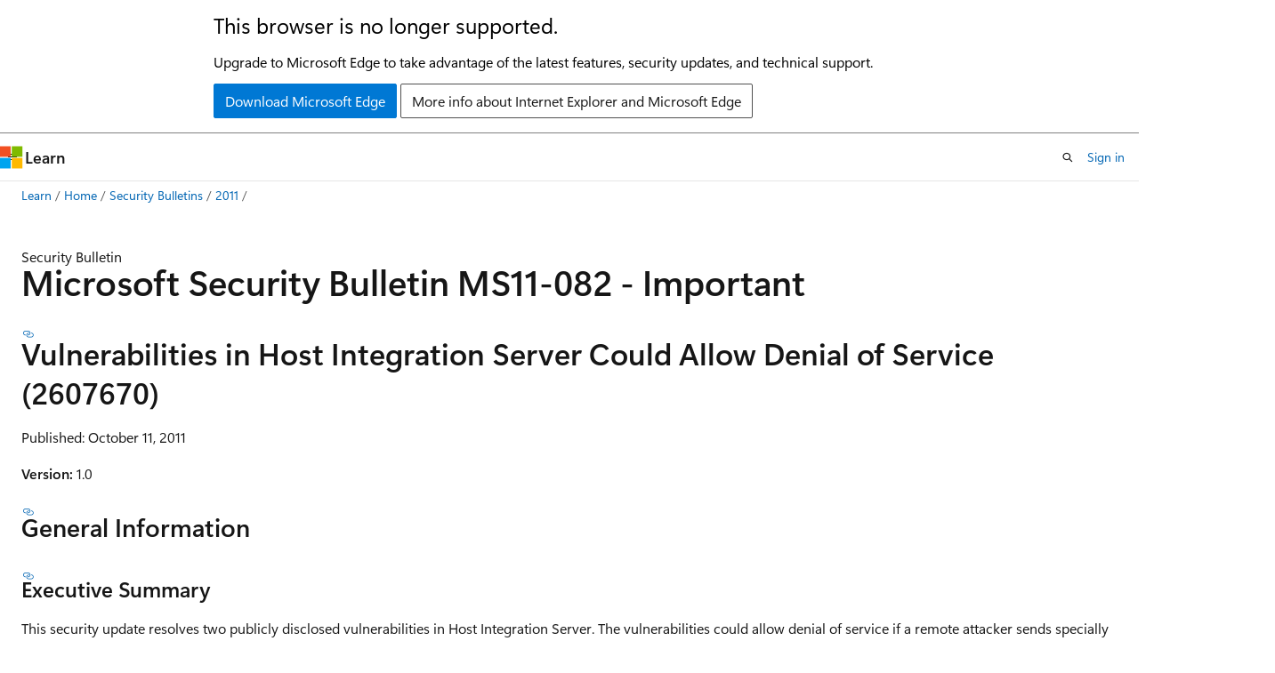

--- FILE ---
content_type: text/html
request_url: https://learn.microsoft.com/en-us/security-updates/SecurityBulletins/2011/ms11-082?redirectedfrom=MSDN
body_size: 79596
content:
 <!DOCTYPE html>
		<html
			class="layout layout-holy-grail   show-table-of-contents conceptual show-breadcrumb default-focus"
			lang="en-us"
			dir="ltr"
			data-authenticated="false"
			data-auth-status-determined="false"
			data-target="docs"
			x-ms-format-detection="none"
		>
			
		<head>
			<title>Microsoft Security Bulletin MS11-082 - Important | Microsoft Learn</title>
			<meta charset="utf-8" />
			<meta name="viewport" content="width=device-width, initial-scale=1.0" />
			<meta name="color-scheme" content="light dark" />

			
			<link rel="canonical" href="https://learn.microsoft.com/en-us/security-updates/securitybulletins/2011/ms11-082" /> 

			<!-- Non-customizable open graph and sharing-related metadata -->
			<meta name="twitter:card" content="summary_large_image" />
			<meta name="twitter:site" content="@MicrosoftLearn" />
			<meta property="og:type" content="website" />
			<meta property="og:image:alt" content="Microsoft Learn" />
			<meta property="og:image" content="https://learn.microsoft.com/en-us/media/open-graph-image.png" />
			<!-- Page specific open graph and sharing-related metadata -->
			<meta property="og:title" content="Microsoft Security Bulletin MS11-082 - Important" />
			<meta property="og:url" content="https://learn.microsoft.com/en-us/security-updates/securitybulletins/2011/ms11-082" />
			
			<meta name="platform_id" content="c2d16f6c-46b8-ce3e-d2c0-e772222d6b3b" /> 
			<meta name="locale" content="en-us" />
			 <meta name="adobe-target" content="true" /> 
			

			<meta name="page_type" content="conceptual" />

			<!--page specific meta tags-->
			

			<!-- custom meta tags -->
			
		<meta name="breadcrumb_path" content="/security-updates/breadcrumb/toc.json" />
	
		<meta name="ms.date" content="2017-10-11T00:00:00Z" />
	
		<meta name="ms.topic" content="article" />
	
		<meta name="ms.service" content="security-updates" />
	
		<meta name="author" content="BetaFred" />
	
		<meta name="ms.author" content="BetaFred" />
	
		<meta name="TOCTitle" content="MS11-082" />
	
		<meta name="Title" content="Microsoft Security Bulletin MS11-082 - Important" />
	
		<meta name="ms:assetid" content="ms11-082" />
	
		<meta name="ms:contentKeyID" content="61222725" />
	
		<meta name="ms:mtpsurl" content="https://technet.microsoft.com/library/ms11-082(v=Security.10)" />
	
		<meta name="document_id" content="124ccfbf-7786-63b6-574a-7c1cbf8796df" />
	
		<meta name="document_version_independent_id" content="8e9b800d-d899-b111-6192-a639c6229550" />
	
		<meta name="updated_at" content="2024-02-26T18:57:00Z" />
	
		<meta name="original_content_git_url" content="https://github.com/MicrosoftDocs/security-updates/blob/live/security-updates/SecurityBulletins/2011/ms11-082.md" />
	
		<meta name="gitcommit" content="https://github.com/MicrosoftDocs/security-updates/blob/572fdbff214ac2f321e5593be58add27b2f458f7/security-updates/SecurityBulletins/2011/ms11-082.md" />
	
		<meta name="git_commit_id" content="572fdbff214ac2f321e5593be58add27b2f458f7" />
	
		<meta name="site_name" content="Docs" />
	
		<meta name="depot_name" content="Security.security-updates" />
	
		<meta name="schema" content="Conceptual" />
	
		<meta name="toc_rel" content="../../toc.json" />
	
		<meta name="feedback_system" content="None" />
	
		<meta name="feedback_product_url" content="" />
	
		<meta name="feedback_help_link_type" content="" />
	
		<meta name="feedback_help_link_url" content="" />
	
		<meta name="word_count" content="4529" />
	
		<meta name="asset_id" content="securitybulletins/2011/ms11-082" />
	
		<meta name="moniker_range_name" content="" />
	
		<meta name="item_type" content="Content" />
	
		<meta name="source_path" content="security-updates/SecurityBulletins/2011/ms11-082.md" />
	
		<meta name="previous_tlsh_hash" content="B05C79E2942E8A06FE56BE06391BF71051F0E4CD5EB83B802925939198895E773B99F5EED1A7B3489332529306C7491915E07F3DE17D03F2CA1968ACC32DA1837A8C37B1F9" />
	
		<meta name="github_feedback_content_git_url" content="https://github.com/MicrosoftDocs/security-updates/blob/live/security-updates/SecurityBulletins/2011/ms11-082.md" />
	 
		<meta name="cmProducts" content="https://authoring-docs-microsoft.poolparty.biz/devrel/bcbcbad5-4208-4783-8035-8481272c98b8" data-source="generated" />
	
		<meta name="spProducts" content="https://authoring-docs-microsoft.poolparty.biz/devrel/43b2e5aa-8a6d-4de2-a252-692232e5edc8" data-source="generated" />
	

			<!-- assets and js globals -->
			
			<link rel="stylesheet" href="/static/assets/0.4.03301.7415-7dd881c1/styles/site-ltr.css" />
			
			<link rel="preconnect" href="//mscom.demdex.net" crossorigin />
						<link rel="dns-prefetch" href="//target.microsoft.com" />
						<link rel="dns-prefetch" href="//microsoftmscompoc.tt.omtrdc.net" />
						<link
							rel="preload"
							as="script"
							href="/static/third-party/adobe-target/at-js/2.9.0/at.js"
							integrity="sha384-l4AKhsU8cUWSht4SaJU5JWcHEWh1m4UTqL08s6b/hqBLAeIDxTNl+AMSxTLx6YMI"
							crossorigin="anonymous"
							id="adobe-target-script"
							type="application/javascript"
						/>
			<script src="https://wcpstatic.microsoft.com/mscc/lib/v2/wcp-consent.js"></script>
			<script src="https://js.monitor.azure.com/scripts/c/ms.jsll-4.min.js"></script>
			<script src="/_themes/docs.theme/master/en-us/_themes/global/deprecation.js"></script>

			<!-- msdocs global object -->
			<script id="msdocs-script">
		var msDocs = {
  "environment": {
    "accessLevel": "online",
    "azurePortalHostname": "portal.azure.com",
    "reviewFeatures": false,
    "supportLevel": "production",
    "systemContent": true,
    "siteName": "learn",
    "legacyHosting": false
  },
  "data": {
    "contentLocale": "en-us",
    "contentDir": "ltr",
    "userLocale": "en-us",
    "userDir": "ltr",
    "pageTemplate": "Conceptual",
    "brand": "",
    "context": {},
    "standardFeedback": false,
    "showFeedbackReport": false,
    "feedbackHelpLinkType": "",
    "feedbackHelpLinkUrl": "",
    "feedbackSystem": "None",
    "feedbackGitHubRepo": "",
    "feedbackProductUrl": "",
    "extendBreadcrumb": true,
    "isEditDisplayable": false,
    "isPrivateUnauthorized": false,
    "hideViewSource": false,
    "isPermissioned": false,
    "hasRecommendations": true,
    "contributors": [
      {
        "name": "BetaFred",
        "url": "https://github.com/BetaFred"
      },
      {
        "name": "msmbaldwin",
        "url": "https://github.com/msmbaldwin"
      },
      {
        "name": "opstest2",
        "url": "https://github.com/opstest2"
      },
      {
        "name": "Justinha",
        "url": "https://github.com/Justinha"
      },
      {
        "name": "wingtofree",
        "url": "https://github.com/wingtofree"
      },
      {
        "name": "mdressman",
        "url": "https://github.com/mdressman"
      }
    ]
  },
  "functions": {}
};;
	</script>

			<!-- base scripts, msdocs global should be before this -->
			<script src="/static/assets/0.4.03301.7415-7dd881c1/scripts/en-us/index-docs.js"></script>
			

			<!-- json-ld -->
			
		</head>
	
			<body
				id="body"
				data-bi-name="body"
				class="layout-body "
				lang="en-us"
				dir="ltr"
			>
				<header class="layout-body-header">
		<div class="header-holder has-default-focus">
			
		<a
			href="#main"
			
			style="z-index: 1070"
			class="outline-color-text visually-hidden-until-focused position-fixed inner-focus focus-visible top-0 left-0 right-0 padding-xs text-align-center background-color-body"
			
		>
			Skip to main content
		</a>
	
		<a
			href="#"
			data-skip-to-ask-learn
			style="z-index: 1070"
			class="outline-color-text visually-hidden-until-focused position-fixed inner-focus focus-visible top-0 left-0 right-0 padding-xs text-align-center background-color-body"
			hidden
		>
			Skip to Ask Learn chat experience
		</a>
	

			<div hidden id="cookie-consent-holder" data-test-id="cookie-consent-container"></div>
			<!-- Unsupported browser warning -->
			<div
				id="unsupported-browser"
				style="background-color: white; color: black; padding: 16px; border-bottom: 1px solid grey;"
				hidden
			>
				<div style="max-width: 800px; margin: 0 auto;">
					<p style="font-size: 24px">This browser is no longer supported.</p>
					<p style="font-size: 16px; margin-top: 16px;">
						Upgrade to Microsoft Edge to take advantage of the latest features, security updates, and technical support.
					</p>
					<div style="margin-top: 12px;">
						<a
							href="https://go.microsoft.com/fwlink/p/?LinkID=2092881 "
							style="background-color: #0078d4; border: 1px solid #0078d4; color: white; padding: 6px 12px; border-radius: 2px; display: inline-block;"
						>
							Download Microsoft Edge
						</a>
						<a
							href="https://learn.microsoft.com/en-us/lifecycle/faq/internet-explorer-microsoft-edge"
							style="background-color: white; padding: 6px 12px; border: 1px solid #505050; color: #171717; border-radius: 2px; display: inline-block;"
						>
							More info about Internet Explorer and Microsoft Edge
						</a>
					</div>
				</div>
			</div>
			<!-- site header -->
			<header
				id="ms--site-header"
				data-test-id="site-header-wrapper"
				role="banner"
				itemscope="itemscope"
				itemtype="http://schema.org/Organization"
			>
				<div
					id="ms--mobile-nav"
					class="site-header display-none-tablet padding-inline-none gap-none"
					data-bi-name="mobile-header"
					data-test-id="mobile-header"
				></div>
				<div
					id="ms--primary-nav"
					class="site-header display-none display-flex-tablet"
					data-bi-name="L1-header"
					data-test-id="primary-header"
				></div>
				<div
					id="ms--secondary-nav"
					class="display-none"
					data-bi-name="L2-header"
					data-test-id="secondary-header"
					hidden
				></div>
			</header>
			
		<!-- banner -->
		<div data-banner>
			<div id="disclaimer-holder"></div>
			
		</div>
		<!-- banner end -->
	
		</div>
	</header>
				 <section
					id="layout-body-menu"
					class="layout-body-menu display-flex"
					data-bi-name="menu"
			  >
					
		<div
			id="left-container"
			class="left-container display-none display-block-tablet padding-inline-sm padding-bottom-sm width-full"
			data-toc-container="true"
		>
			<!-- Regular TOC content (default) -->
			<div id="ms--toc-content" class="height-full">
				<nav
					id="affixed-left-container"
					class="margin-top-sm-tablet position-sticky display-flex flex-direction-column"
					aria-label="Primary"
					data-bi-name="left-toc"
					role="navigation"
				></nav>
			</div>
			<!-- Collapsible TOC content (hidden by default) -->
			<div id="ms--toc-content-collapsible" class="height-full" hidden>
				<nav
					id="affixed-left-container"
					class="margin-top-sm-tablet position-sticky display-flex flex-direction-column"
					aria-label="Primary"
					data-bi-name="left-toc"
					role="navigation"
				>
					<div
						id="ms--collapsible-toc-header"
						class="display-flex justify-content-flex-end margin-bottom-xxs"
					>
						<button
							type="button"
							class="button button-clear inner-focus"
							data-collapsible-toc-toggle
							aria-expanded="true"
							aria-controls="ms--collapsible-toc-content"
							aria-label="Table of contents"
						>
							<span class="icon font-size-h4" aria-hidden="true">
								<span class="docon docon-panel-left-contract"></span>
							</span>
						</button>
					</div>
				</nav>
			</div>
		</div>
	
			  </section>

				<main
					id="main"
					role="main"
					class="layout-body-main "
					data-bi-name="content"
					lang="en-us"
					dir="ltr"
				>
					
			<div
		id="ms--content-header"
		class="content-header default-focus border-bottom-none"
		data-bi-name="content-header"
	>
		<div class="content-header-controls margin-xxs margin-inline-sm-tablet">
			<button
				type="button"
				class="contents-button button button-sm margin-right-xxs"
				data-bi-name="contents-expand"
				aria-haspopup="true"
				data-contents-button
			>
				<span class="icon" aria-hidden="true"><span class="docon docon-menu"></span></span>
				<span class="contents-expand-title"> Table of contents </span>
			</button>
			<button
				type="button"
				class="ap-collapse-behavior ap-expanded button button-sm"
				data-bi-name="ap-collapse"
				aria-controls="action-panel"
			>
				<span class="icon" aria-hidden="true"><span class="docon docon-exit-mode"></span></span>
				<span>Exit editor mode</span>
			</button>
		</div>
	</div>
			<div data-main-column class="padding-sm padding-top-none padding-top-sm-tablet">
				<div>
					
		<div id="article-header" class="background-color-body margin-bottom-xs display-none-print">
			<div class="display-flex align-items-center justify-content-space-between">
				
		<details
			id="article-header-breadcrumbs-overflow-popover"
			class="popover"
			data-for="article-header-breadcrumbs"
		>
			<summary
				class="button button-clear button-primary button-sm inner-focus"
				aria-label="All breadcrumbs"
			>
				<span class="icon">
					<span class="docon docon-more"></span>
				</span>
			</summary>
			<div id="article-header-breadcrumbs-overflow" class="popover-content padding-none"></div>
		</details>

		<bread-crumbs
			id="article-header-breadcrumbs"
			role="group"
			aria-label="Breadcrumbs"
			data-test-id="article-header-breadcrumbs"
			class="overflow-hidden flex-grow-1 margin-right-sm margin-right-md-tablet margin-right-lg-desktop margin-left-negative-xxs padding-left-xxs"
		></bread-crumbs>
	 
		<div
			id="article-header-page-actions"
			class="opacity-none margin-left-auto display-flex flex-wrap-no-wrap align-items-stretch"
		>
			
		<button
			class="button button-sm border-none inner-focus display-none-tablet flex-shrink-0 "
			data-bi-name="ask-learn-assistant-entry"
			data-test-id="ask-learn-assistant-modal-entry-mobile"
			data-ask-learn-modal-entry
			
			type="button"
			style="min-width: max-content;"
			aria-expanded="false"
			aria-label="Ask Learn"
			hidden
		>
			<span class="icon font-size-lg" aria-hidden="true">
				<span class="docon docon-chat-sparkle-fill gradient-ask-learn-logo"></span>
			</span>
		</button>
		<button
			class="button button-sm display-none display-inline-flex-tablet display-none-desktop flex-shrink-0 margin-right-xxs border-color-ask-learn "
			data-bi-name="ask-learn-assistant-entry"
			
			data-test-id="ask-learn-assistant-modal-entry-tablet"
			data-ask-learn-modal-entry
			type="button"
			style="min-width: max-content;"
			aria-expanded="false"
			hidden
		>
			<span class="icon font-size-lg" aria-hidden="true">
				<span class="docon docon-chat-sparkle-fill gradient-ask-learn-logo"></span>
			</span>
			<span>Ask Learn</span>
		</button>
		<button
			class="button button-sm display-none flex-shrink-0 display-inline-flex-desktop margin-right-xxs border-color-ask-learn "
			data-bi-name="ask-learn-assistant-entry"
			
			data-test-id="ask-learn-assistant-flyout-entry"
			data-ask-learn-flyout-entry
			data-flyout-button="toggle"
			type="button"
			style="min-width: max-content;"
			aria-expanded="false"
			aria-controls="ask-learn-flyout"
			hidden
		>
			<span class="icon font-size-lg" aria-hidden="true">
				<span class="docon docon-chat-sparkle-fill gradient-ask-learn-logo"></span>
			</span>
			<span>Ask Learn</span>
		</button>
	 
		<button
			type="button"
			id="ms--focus-mode-button"
			data-focus-mode
			data-bi-name="focus-mode-entry"
			class="button button-sm flex-shrink-0 margin-right-xxs display-none display-inline-flex-desktop"
		>
			<span class="icon font-size-lg" aria-hidden="true">
				<span class="docon docon-glasses"></span>
			</span>
			<span>Focus mode</span>
		</button>
	 

			<details class="popover popover-right" id="article-header-page-actions-overflow">
				<summary
					class="justify-content-flex-start button button-clear button-sm button-primary inner-focus"
					aria-label="More actions"
					title="More actions"
				>
					<span class="icon" aria-hidden="true">
						<span class="docon docon-more-vertical"></span>
					</span>
				</summary>
				<div class="popover-content">
					
		<button
			data-page-action-item="overflow-mobile"
			type="button"
			class="button-block button-sm inner-focus button button-clear display-none-tablet justify-content-flex-start text-align-left"
			data-bi-name="contents-expand"
			data-contents-button
			data-popover-close
		>
			<span class="icon">
				<span class="docon docon-editor-list-bullet" aria-hidden="true"></span>
			</span>
			<span class="contents-expand-title">Table of contents</span>
		</button>
	 
		<a
			id="lang-link-overflow"
			class="button-sm inner-focus button button-clear button-block justify-content-flex-start text-align-left"
			data-bi-name="language-toggle"
			data-page-action-item="overflow-all"
			data-check-hidden="true"
			data-read-in-link
			href="#"
			hidden
		>
			<span class="icon" aria-hidden="true" data-read-in-link-icon>
				<span class="docon docon-locale-globe"></span>
			</span>
			<span data-read-in-link-text>Read in English</span>
		</a>
	 
		<button
			type="button"
			class="collection button button-clear button-sm button-block justify-content-flex-start text-align-left inner-focus"
			data-list-type="collection"
			data-bi-name="collection"
			data-page-action-item="overflow-all"
			data-check-hidden="true"
			data-popover-close
		>
			<span class="icon" aria-hidden="true">
				<span class="docon docon-circle-addition"></span>
			</span>
			<span class="collection-status">Add</span>
		</button>
	
					
		<button
			type="button"
			class="collection button button-block button-clear button-sm justify-content-flex-start text-align-left inner-focus"
			data-list-type="plan"
			data-bi-name="plan"
			data-page-action-item="overflow-all"
			data-check-hidden="true"
			data-popover-close
			hidden
		>
			<span class="icon" aria-hidden="true">
				<span class="docon docon-circle-addition"></span>
			</span>
			<span class="plan-status">Add to plan</span>
		</button>
	  
		<a
			data-contenteditbtn
			class="button button-clear button-block button-sm inner-focus justify-content-flex-start text-align-left text-decoration-none"
			data-bi-name="edit"
			hidden
			href=""
			data-original_content_git_url="https://github.com/MicrosoftDocs/security-updates/blob/live/security-updates/SecurityBulletins/2011/ms11-082.md"
			data-original_content_git_url_template="{repo}/blob/{branch}/security-updates/SecurityBulletins/2011/ms11-082.md"
			data-pr_repo=""
			data-pr_branch=""
		>
			<span class="icon" aria-hidden="true">
				<span class="docon docon-edit-outline"></span>
			</span>
			<span>Edit</span>
		</a>
	
					
		<hr class="margin-block-xxs" />
		<h4 class="font-size-sm padding-left-xxs">Share via</h4>
		
					<a
						class="button button-clear button-sm inner-focus button-block justify-content-flex-start text-align-left text-decoration-none share-facebook"
						data-bi-name="facebook"
						data-page-action-item="overflow-all"
						href="#"
					>
						<span class="icon color-primary" aria-hidden="true">
							<span class="docon docon-facebook-share"></span>
						</span>
						<span>Facebook</span>
					</a>

					<a
						href="#"
						class="button button-clear button-sm inner-focus button-block justify-content-flex-start text-align-left text-decoration-none share-twitter"
						data-bi-name="twitter"
						data-page-action-item="overflow-all"
					>
						<span class="icon color-text" aria-hidden="true">
							<span class="docon docon-xlogo-share"></span>
						</span>
						<span>x.com</span>
					</a>

					<a
						href="#"
						class="button button-clear button-sm inner-focus button-block justify-content-flex-start text-align-left text-decoration-none share-linkedin"
						data-bi-name="linkedin"
						data-page-action-item="overflow-all"
					>
						<span class="icon color-primary" aria-hidden="true">
							<span class="docon docon-linked-in-logo"></span>
						</span>
						<span>LinkedIn</span>
					</a>
					<a
						href="#"
						class="button button-clear button-sm inner-focus button-block justify-content-flex-start text-align-left text-decoration-none share-email"
						data-bi-name="email"
						data-page-action-item="overflow-all"
					>
						<span class="icon color-primary" aria-hidden="true">
							<span class="docon docon-mail-message"></span>
						</span>
						<span>Email</span>
					</a>
			  
	 
		<hr class="margin-block-xxs" />
		<button
			class="button button-block button-clear button-sm justify-content-flex-start text-align-left inner-focus"
			type="button"
			data-bi-name="print"
			data-page-action-item="overflow-all"
			data-popover-close
			data-print-page
			data-check-hidden="true"
		>
			<span class="icon color-primary" aria-hidden="true">
				<span class="docon docon-print"></span>
			</span>
			<span>Print</span>
		</button>
	
				</div>
			</details>
		</div>
	
			</div>
		</div>
	  
		<!-- privateUnauthorizedTemplate is hidden by default -->
		<div unauthorized-private-section data-bi-name="permission-content-unauthorized-private" hidden>
			<hr class="hr margin-top-xs margin-bottom-sm" />
			<div class="notification notification-info">
				<div class="notification-content">
					<p class="margin-top-none notification-title">
						<span class="icon">
							<span class="docon docon-exclamation-circle-solid" aria-hidden="true"></span>
						</span>
						<span>Note</span>
					</p>
					<p class="margin-top-none authentication-determined not-authenticated">
						Access to this page requires authorization. You can try <a class="docs-sign-in" href="#" data-bi-name="permission-content-sign-in">signing in</a> or <a  class="docs-change-directory" data-bi-name="permisson-content-change-directory">changing directories</a>.
					</p>
					<p class="margin-top-none authentication-determined authenticated">
						Access to this page requires authorization. You can try <a class="docs-change-directory" data-bi-name="permisson-content-change-directory">changing directories</a>.
					</p>
				</div>
			</div>
		</div>
	
					<div class="content"></div>
					
		<div
			id="article-metadata"
			data-bi-name="article-metadata"
			data-test-id="article-metadata"
			class="page-metadata-container display-flex gap-xxs justify-content-space-between align-items-center flex-wrap-wrap"
		>
			 
				<div
					id="user-feedback"
					class="margin-block-xxs display-none display-none-print"
					hidden
					data-hide-on-archived
				>
					
		<button
			id="user-feedback-button"
			data-test-id="conceptual-feedback-button"
			class="button button-sm button-clear button-primary display-none"
			type="button"
			data-bi-name="user-feedback-button"
			data-user-feedback-button
			hidden
		>
			<span class="icon" aria-hidden="true">
				<span class="docon docon-like"></span>
			</span>
			<span>Feedback</span>
		</button>
	
				</div>
		  
		</div>
	 
		<div data-id="ai-summary" hidden>
			<div id="ms--ai-summary-cta" class="margin-top-xs display-flex align-items-center">
				<span class="icon" aria-hidden="true">
					<span class="docon docon-sparkle-fill gradient-text-vivid"></span>
				</span>
				<button
					id="ms--ai-summary"
					type="button"
					class="tag tag-sm tag-suggestion margin-left-xxs"
					data-test-id="ai-summary-cta"
					data-bi-name="ai-summary-cta"
					data-an="ai-summary"
				>
					<span class="ai-summary-cta-text">
						Summarize this article for me
					</span>
				</button>
			</div>
			<!-- Slot where the client will render the summary card after the user clicks the CTA -->
			<div id="ms--ai-summary-header" class="margin-top-xs"></div>
		</div>
	 
		<nav
			id="center-doc-outline"
			class="doc-outline is-hidden-desktop display-none-print margin-bottom-sm"
			data-bi-name="intopic toc"
			aria-label="In this article"
		>
			<h2 id="ms--in-this-article" class="title is-6 margin-block-xs">
				In this article
			</h2>
		</nav>
	
					<div class="content"><p>Security Bulletin</p>
<h1 id="microsoft-security-bulletin-ms11-082---important">Microsoft Security Bulletin MS11-082 - Important</h1>
<h2 id="vulnerabilities-in-host-integration-server-could-allow-denial-of-service-2607670">Vulnerabilities in Host Integration Server Could Allow Denial of Service (2607670)</h2>
<p>Published: October 11, 2011</p>
<p><strong>Version:</strong> 1.0</p>
<h3 id="general-information">General Information</h3>
<h4 id="executive-summary"><strong>Executive Summary</strong></h4>
<p>This security update resolves two publicly disclosed vulnerabilities in Host Integration Server. The vulnerabilities could allow denial of service if a remote attacker sends specially crafted network packets to a Host Integration Server listening on UDP port 1478 or TCP ports 1477 and 1478. Firewall best practices and standard default firewall configurations can help protect networks from attacks that originate outside the enterprise perimeter. Best practices recommend that systems that are connected to the Internet have a minimal number of ports exposed. In this case, the Host Integration Server ports should be blocked from the Internet.</p>
<p>This security update is rated Important for all supported editions of Microsoft Host Integration Server 2004, Microsoft Host Integration Server 2006, Microsoft Host Integration Server 2009, and Microsoft Host Integration Server 2010. For more information, see the subsection, <strong>Affected and Non-Affected Software</strong>, in this section.</p>
<p>The security update addresses the vulnerabilities by modifying the way that Host Integration Server handles specially crafted UDP and TCP packets. For more information about the vulnerabilities, see the Frequently Asked Questions (FAQ) subsection for the specific vulnerability entry under the next section, <strong>Vulnerability Information</strong>.</p>
<p><strong>Recommendation.</strong>&nbsp;The majority of customers have automatic updating enabled and will not need to take any action because this security update will be downloaded and installed automatically. Customers who have not enabled automatic updating need to check for updates and install this update manually. For information about specific configuration options in automatic updating, see <a href="https://support.microsoft.com/kb/294871" data-linktype="external">Microsoft Knowledge Base Article 294871</a>.</p>
<p>For administrators and enterprise installations, or end users who want to install this security update manually, Microsoft recommends that customers apply the update at the earliest opportunity using update management software, or by checking for updates using the <a href="https://go.microsoft.com/fwlink/?linkid=40747" data-linktype="external">Microsoft Update</a> service.</p>
<p>See also the section, <strong>Detection and Deployment Tools and Guidance</strong>, later in this bulletin.</p>
<p><strong>Known Issues.</strong>&nbsp;None</p>
<h4 id="affected-and-non-affected-software"><strong>Affected and Non-Affected Software</strong></h4>
<p>The following software have been tested to determine which versions or editions are affected. Other versions or editions are either past their support life cycle or are not affected. To determine the support life cycle for your software version or edition, visit <a href="https://go.microsoft.com/fwlink/?linkid=21742" data-linktype="external">Microsoft Support Lifecycle</a>.</p>
<p><strong>Affected Software</strong></p>
<table>
<thead>
<tr>
<th>Operating System</th>
<th>Maximum Security Impact</th>
<th>Aggregate Severity Rating</th>
<th>Bulletins Replaced by this Update</th>
</tr>
</thead>
<tbody>
<tr>
<td><a href="https://www.microsoft.com/download/details.aspx?familyid=b7536139-63ea-482a-8d1c-0faad1fcfaa4" data-linktype="external">Microsoft Host Integration Server 2004 Service Pack 1</a>\  (KB2578757)</td>
<td>Denial of Service</td>
<td>Important</td>
<td>None</td>
</tr>
<tr>
<td><a href="https://www.microsoft.com/download/details.aspx?familyid=3bc0c89c-56b2-4463-b671-2a58bed9667b" data-linktype="external">Microsoft Host Integration Server 2006 Service Pack 1</a>\  (KB2579597)</td>
<td>Denial of Service</td>
<td>Important</td>
<td>None</td>
</tr>
<tr>
<td><a href="https://www.microsoft.com/download/details.aspx?familyid=28716ed4-f215-4c69-b6b8-63fbeecefc5b" data-linktype="external">Microsoft Host Integration Server 2009</a>\  (KB2579598)</td>
<td>Denial of Service</td>
<td>Important</td>
<td>None</td>
</tr>
<tr>
<td><a href="https://www.microsoft.com/download/details.aspx?familyid=dbbd67d8-68aa-424d-8eaf-a273a71624d1" data-linktype="external">Microsoft Host Integration Server 2010</a>\  (KB2579599)</td>
<td>Denial of Service</td>
<td>Important</td>
<td>None</td>
</tr>
</tbody>
</table>
<p><strong>Non-Affected Software</strong></p>
<table>
<thead>
<tr>
<th><strong>Operating System</strong></th>
</tr>
</thead>
<tbody>
<tr>
<td>Microsoft Host Integration Server 2000 Service Pack 2</td>
</tr>
</tbody>
</table>
<h2 id="frequently-asked-questions-faq-related-to-this-security-update">Frequently Asked Questions (FAQ) Related to This Security Update</h2>
<p><strong>Where are the file information details?</strong>&nbsp;<br>
Refer to the reference tables in the <strong>Security Update Deployment</strong> section for the location of the file information details.</p>
<p><strong>I am using an older release of the software discussed in this security bulletin. What should I do?</strong>&nbsp;<br>
The affected software listed in this bulletin have been tested to determine which releases are affected. Other releases are past their support life cycle. For more information about the product lifecycle, visit the <a href="https://go.microsoft.com/fwlink/?linkid=21742" data-linktype="external">Microsoft Support Lifecycle</a> Web site.</p>
<p>It should be a priority for customers who have older releases of the software to migrate to supported releases to prevent potential exposure to vulnerabilities. To determine the support lifecycle for your software release, see <a href="https://go.microsoft.com/fwlink/?linkid=169555" data-linktype="external">Select a Product for Lifecycle Information</a>. For more information about service packs for these software releases, see <a href="https://go.microsoft.com/fwlink/?linkid=89213" data-linktype="external">Lifecycle Supported Service Packs</a>.</p>
<p>Customers who require custom support for older software must contact their Microsoft account team representative, their Technical Account Manager, or the appropriate Microsoft partner representative for custom support options. Customers without an Alliance, Premier, or Authorized Contract can contact their local Microsoft sales office. For contact information, visit the <a href="https://go.microsoft.com/fwlink/?linkid=33329" data-linktype="external">Microsoft Worldwide Information</a> Web site, select the country in the Contact Information list, and then click <strong>Go</strong> to see a list of telephone numbers. When you call, ask to speak with the local Premier Support sales manager. For more information, see the <a href="https://go.microsoft.com/fwlink/?linkid=169557" data-linktype="external">Microsoft Support Lifecycle Policy FAQ</a>.</p>
<h3 id="vulnerability-information"><strong>Vulnerability Information</strong></h3>
<h2 id="severity-ratings-and-vulnerability-identifiers">Severity Ratings and Vulnerability Identifiers</h2>
<p>The following severity ratings assume the potential maximum impact of the vulnerability. For information regarding the likelihood, within 30 days of this security bulletin's release, of the exploitability of the vulnerability in relation to its severity rating and security impact, please see the Exploitability Index in the <a href="https://technet.microsoft.com/security/bulletin/ms11-oct" data-linktype="external">October bulletin summary</a>. For more information, see <a href="https://technet.microsoft.com/security/cc998259.aspx" data-linktype="external">Microsoft Exploitability Index</a>.</p>
<table>
<thead>
<tr>
<th>Affected Software</th>
<th>Endless Loop DoS in snabase.exe Vulnerability - CVE-2011-2007</th>
<th>Access of Unallocated Memory DoS Vulnerability - CVE-2011-2008</th>
<th>Aggregate Severity Rating</th>
</tr>
</thead>
<tbody>
<tr>
<td>Microsoft Host Integration Server 2004 Service Pack 1</td>
<td><strong>Important</strong>&nbsp;\  Denial of Service</td>
<td><strong>Important</strong>&nbsp;\  Denial of Service</td>
<td><strong>Important</strong></td>
</tr>
<tr>
<td>Microsoft Host Integration Server 2006 Service Pack 1</td>
<td><strong>Important</strong>&nbsp;\  Denial of Service</td>
<td><strong>Important</strong>&nbsp;\  Denial of Service</td>
<td><strong>Important</strong></td>
</tr>
<tr>
<td>Microsoft Host Integration Server 2009</td>
<td><strong>Important</strong>&nbsp;\  Denial of Service</td>
<td><strong>Important</strong>&nbsp;\  Denial of Service</td>
<td><strong>Important</strong></td>
</tr>
<tr>
<td>Microsoft Host Integration Server 2010</td>
<td><strong>Important</strong>&nbsp;\  Denial of Service</td>
<td><strong>Important</strong>&nbsp;\  Denial of Service</td>
<td><strong>Important</strong></td>
</tr>
</tbody>
</table>
<h2 id="endless-loop-dos-in-snabaseexe-vulnerability---cve-2011-2007">Endless Loop DoS in snabase.exe Vulnerability - CVE-2011-2007</h2>
<p>An unauthenticated denial of service vulnerability exists in the way that Host Integration Server handles some UDP and TCP network traffic. The vulnerability could allow a remote user to cause snabase.exe, snaserver.exe, snalink.exe, or mngagent.exe to stop responding to new requests.</p>
<p>To view this vulnerability as a standard entry in the Common Vulnerabilities and Exposures list, see <a href="https://www.cve.org/CVERecord?id=CVE-2011-2007" data-linktype="external">CVE-2011-2007</a>.</p>
<h4 id="mitigating-factors-for-endless-loop-dos-in-snabaseexe-vulnerability---cve-2011-2007">Mitigating Factors for Endless Loop DoS in snabase.exe Vulnerability - CVE-2011-2007</h4>
<p>Mitigation refers to a setting, common configuration, or general best-practice, existing in a default state, that could reduce the severity of exploitation of a vulnerability. The following mitigating factors may be helpful in your situation:</p>
<ul>
<li>Firewall best practices and standard default firewall configurations can help protect networks from attacks that originate outside the enterprise perimeter. Best practices recommend that systems that are connected to the Internet have a minimal number of ports exposed. In this case, the Host Integration Server ports should be blocked from the Internet.</li>
</ul>
<h4 id="workarounds-for-endless-loop-dos-in-snabaseexe-vulnerability---cve-2011-2007">Workarounds for Endless Loop DoS in snabase.exe Vulnerability - CVE-2011-2007</h4>
<p>Workaround refers to a setting or configuration change that does not correct the underlying vulnerability but would help block known attack vectors before you apply the update. Microsoft has tested the following workarounds and states in the discussion whether a workaround reduces functionality:</p>
<ul>
<li><p><strong>Block TCP ports1477</strong> <strong>and</strong> <strong>1478and UDP port</strong> <strong>1478</strong> <strong>at your firewall</strong></p>
<p>These ports are used to initiate a connection with the affected component. Blocking them at the enterprise firewall, both inbound and outbound, will help protect systems that are behind that firewall from attempts to exploit this vulnerability. We recommend that you block all unsolicited inbound communication from the Internet to help prevent attacks that may use other ports. For more information about ports, see TechNet article, <a href="https://go.microsoft.com/fwlink/?linkid=21312" data-linktype="external">TCP and UDP Port Assignments</a>. For more information about the Windows Firewall, see TechNet article, <a href="https://www.microsoft.com/technet/security/smallbusiness/prodtech/windowsxp/cfgfwall.mspx" data-linktype="external">How to Configure Windows Firewall on a Single Computer</a>.</p>
</li>
</ul>
<h4 id="faq-for-endless-loop-dos-in-snabaseexe-vulnerability---cve-2011-2007">FAQ for Endless Loop DoS in snabase.exe Vulnerability - CVE-2011-2007</h4>
<p><strong>What is the scope of the vulnerability?</strong>&nbsp;<br>
This is a denial of service vulnerability. A remote, anonymous attacker who exploited this vulnerability could cause the affected SNA Server service and all dependent services to stop responding. Note that this vulnerability would not allow an attacker to execute code or to elevate their user rights.</p>
<p><strong>What causes the vulnerability?</strong>&nbsp;<br>
This vulnerability is caused by improper input validation when Host Integration Server processes specially crafted network traffic.</p>
<p><strong>What might an attacker use the vulnerability to do?</strong>&nbsp;<br>
A remote, anonymous attacker who exploited this vulnerability could cause the affected system's SNA Server service to stop responding to new requests.</p>
<p><strong>How could an attacker exploit the vulnerability?</strong>&nbsp;<br>
A remote attacker could exploit this vulnerability by sending specially crafted network packets to Host Integration Server listening on UDP port 1478 or TCP ports 1477 and 1478.</p>
<p><strong>What systems are primarily at risk from the vulnerability?</strong>&nbsp;<br>
Servers running Host Integration Server (HIS).</p>
<p><strong>What does the update do?</strong>&nbsp;<br>
This update addresses the vulnerability by modifying the way that Host Integration Server handles specially crafted UDP and TCP packets.</p>
<p><strong>When this security bulletin was issued, had this vulnerability been publicly disclosed?</strong>&nbsp;<br>
Yes. This vulnerability has been publicly disclosed. It has been assigned Common Vulnerability and Exposure number <a href="https://www.cve.org/CVERecord?id=CVE-2011-2007" data-linktype="external">CVE-2011-2007</a>.</p>
<p><strong>When this security bulletin was issued, had Microsoft received any reports that this vulnerability was being exploited?</strong>&nbsp;<br>
No. Microsoft had not received any information to indicate that this vulnerability had been publicly used to attack customers when this security bulletin was originally issued.</p>
<h2 id="access-of-unallocated-memory-dos-vulnerability---cve-2011-2008">Access of Unallocated Memory DoS Vulnerability - CVE-2011-2008</h2>
<p>An unauthenticated denial of service vulnerability exists in the way that Host Integration Server handles some UDP and TCP network traffic. The vulnerability could allow a remote user to cause snabase.exe, snaserver.exe, snalink.exe, or mngagent.exe to stop responding to new requests.</p>
<p>To view this vulnerability as a standard entry in the Common Vulnerabilities and Exposures list, see <a href="https://www.cve.org/CVERecord?id=CVE-2011-2008" data-linktype="external">CVE-2011-2008</a>.</p>
<h4 id="mitigating-factors-for-access-of-unallocated-memory-dos-vulnerability---cve-2011-2008">Mitigating Factors for Access of Unallocated Memory DoS Vulnerability - CVE-2011-2008</h4>
<p>Mitigation refers to a setting, common configuration, or general best-practice, existing in a default state, that could reduce the severity of exploitation of a vulnerability. The following mitigating factors may be helpful in your situation:</p>
<ul>
<li>Firewall best practices and standard default firewall configurations can help protect networks from attacks that originate outside the enterprise perimeter. Best practices recommend that systems that are connected to the Internet have a minimal number of ports exposed. In this case, the Host Integration Server ports should be blocked from the Internet.</li>
</ul>
<h4 id="workarounds-for-access-of-unallocated-memory-dos-vulnerability---cve-2011-2008">Workarounds for Access of Unallocated Memory DoS Vulnerability - CVE-2011-2008</h4>
<p>Workaround refers to a setting or configuration change that does not correct the underlying vulnerability but would help block known attack vectors before you apply the update. Microsoft has tested the following workarounds and states in the discussion whether a workaround reduces functionality:</p>
<ul>
<li><p><strong>Block TCP ports 1477 and 1478 and UDP port 1478 at your firewall</strong></p>
<p>These ports are used to initiate a connection with the affected component. Blocking them at the enterprise firewall, both inbound and outbound, will help protect systems that are behind that firewall from attempts to exploit this vulnerability. We recommend that you block all unsolicited inbound communication from the Internet to help prevent attacks that may use other ports. For more information about ports, see TechNet article, <a href="https://go.microsoft.com/fwlink/?linkid=21312" data-linktype="external">TCP and UDP Port Assignments</a>. For more information about the Windows Firewall, see TechNet article, <a href="https://www.microsoft.com/technet/security/smallbusiness/prodtech/windowsxp/cfgfwall.mspx" data-linktype="external">How to Configure Windows Firewall on a Single Computer</a>.</p>
</li>
</ul>
<h4 id="faq-for-access-of-unallocated-memory-dos-vulnerability---cve-2011-2008">FAQ for Access of Unallocated Memory DoS Vulnerability - CVE-2011-2008</h4>
<p><strong>What is the scope of the vulnerability?</strong>&nbsp;<br>
This is a denial of service vulnerability. A remote, anonymous attacker who exploited this vulnerability could cause the affected SNA Server service and all dependent services to stop responding.</p>
<p><strong>What causes the vulnerability?</strong>&nbsp;<br>
This vulnerability is caused by improper input validation when Host Integration Server processes specially crafted network traffic.</p>
<p><strong>What might an attacker use the vulnerability to do?</strong>&nbsp;<br>
A remote, anonymous attacker who exploited this vulnerability could cause the affected system's SNA Server service to stop responding to new requests.</p>
<p><strong>How could an attacker exploit the vulnerability?</strong>&nbsp;<br>
A remote attacker could exploit this vulnerability by sending specially crafted network packets to Host Integration Server listening on UDP port 1478 or TCP ports 1477 and 1478.</p>
<p><strong>What systems are primarily at risk from the vulnerability?</strong>&nbsp;<br>
Servers running Host Integration Server (HIS).</p>
<p><strong>What does the update do?</strong>&nbsp;<br>
This update addresses the vulnerability by modifying the way that Host Integration Server handles specially crafted UDP and TCP packets.</p>
<p><strong>When this security bulletin was issued, had this vulnerability been publicly disclosed?</strong>&nbsp;<br>
Yes. This vulnerability has been publicly disclosed. It has been assigned Common Vulnerability and Exposure number <a href="https://www.cve.org/CVERecord?id=CVE-2011-2008" data-linktype="external">CVE-2011-2008</a>.</p>
<p><strong>When this security bulletin was issued, had Microsoft received any reports that this vulnerability was being exploited?</strong>&nbsp;<br>
No. Microsoft had not received any information to indicate that this vulnerability had been publicly used to attack customers when this security bulletin was originally issued.</p>
<h3 id="update-information">Update Information</h3>
<h2 id="detection-and-deployment-tools-and-guidance">Detection and Deployment Tools and Guidance</h2>
<p><strong>Security Central</strong></p>
<p>Manage the software and security updates you need to deploy to the servers, desktop, and mobile systems in your organization. For more information see the <a href="https://go.microsoft.com/fwlink/?linkid=69903" data-linktype="external">TechNet Update Management Center</a>. The <a href="https://go.microsoft.com/fwlink/?linkid=21132" data-linktype="external">Microsoft TechNet Security Web site</a> provides additional information about security in Microsoft products.</p>
<p>Security updates are available from <a href="https://go.microsoft.com/fwlink/?linkid=40747" data-linktype="external">Microsoft Update</a> and <a href="https://go.microsoft.com/fwlink/?linkid=21130" data-linktype="external">Windows Update</a>. Security updates are also available from the <a href="https://go.microsoft.com/fwlink/?linkid=21129" data-linktype="external">Microsoft Download Center</a>. You can find them most easily by doing a keyword search for "security update."</p>
<p>Finally, security updates can be downloaded from the <a href="https://go.microsoft.com/fwlink/?linkid=96155" data-linktype="external">Microsoft Update Catalog</a>. The Microsoft Update Catalog provides a searchable catalog of content made available through Windows Update and Microsoft Update, including security updates, drivers and service packs. By searching using the security bulletin number (such as, "MS07-036"), you can add all of the applicable updates to your basket (including different languages for an update), and download to the folder of your choosing. For more information about the Microsoft Update Catalog, see the <a href="https://go.microsoft.com/fwlink/?linkid=97900" data-linktype="external">Microsoft Update Catalog FAQ</a>.</p>
<p><strong>Detection and Deployment Guidance</strong></p>
<p>Microsoft provides detection and deployment guidance for security updates. This guidance contains recommendations and information that can help IT professionals understand how to use various tools for detection and deployment of security updates. For more information, see <a href="https://support.microsoft.com/kb/961747" data-linktype="external">Microsoft Knowledge Base Article 961747</a>.</p>
<p><strong>Microsoft Baseline Security Analyzer</strong></p>
<p>Microsoft Baseline Security Analyzer (MBSA) allows administrators to scan local and remote systems for missing security updates as well as common security misconfigurations. For more information about MBSA, visit <a href="https://www.microsoft.com/technet/security/tools/mbsahome.mspx" data-linktype="external">Microsoft Baseline Security Analyzer</a>.</p>
<p>The following table provides the MBSA detection summary for this security update.</p>
<table>
<thead>
<tr>
<th>Software</th>
<th>MBSA</th>
</tr>
</thead>
<tbody>
<tr>
<td>Microsoft Host Integration Server 2004 Service Pack 1</td>
<td>Yes</td>
</tr>
<tr>
<td>Microsoft Host Integration Server 2006 Service Pack 1</td>
<td>Yes</td>
</tr>
<tr>
<td>Microsoft Host Integration Server 2009</td>
<td>Yes</td>
</tr>
<tr>
<td>Microsoft Host Integration Server 2010</td>
<td>Yes</td>
</tr>
</tbody>
</table>
<p><strong>Note</strong> For customers using legacy software not supported by the latest release of MBSA, Microsoft Update, and Windows Server Update Services, please visit <a href="https://www.microsoft.com/technet/security/tools/mbsahome.mspx" data-linktype="external">Microsoft Baseline Security Analyzer</a> and reference the Legacy Product Support section on how to create comprehensive security update detection with legacy tools.</p>
<p><strong>Windows Server Update Services</strong></p>
<p>Windows Server Update Services (WSUS) enables information technology administrators to deploy the latest Microsoft product updates to computers that are running the Windows operating system. For more information about how to deploy security updates using Windows Server Update Services, see the TechNet article, <a href="https://technet.microsoft.com/wsus/default.aspx" data-linktype="external">Windows Server Update Services</a>.</p>
<p><strong>Systems Management Server</strong></p>
<p>The following table provides the SMS detection and deployment summary for this security update.</p>
<table>
<thead>
<tr>
<th>Software</th>
<th>SMS 2003 with ITMU</th>
<th>Configuration Manager 2007</th>
</tr>
</thead>
<tbody>
<tr>
<td>Microsoft Host Integration Server 2004 Service Pack 1</td>
<td>Yes</td>
<td>Yes</td>
</tr>
<tr>
<td>Microsoft Host Integration Server 2006 Service Pack 1</td>
<td>Yes</td>
<td>Yes</td>
</tr>
<tr>
<td>Microsoft Host Integration Server 2009</td>
<td>Yes</td>
<td>Yes</td>
</tr>
<tr>
<td>Microsoft Host Integration Server 2010</td>
<td>Yes</td>
<td>Yes</td>
</tr>
</tbody>
</table>
<p><strong>Note</strong> Microsoft discontinued support for SMS 2.0 on April 12, 2011. For SMS 2003, Microsoft also discontinued support for the Security Update Inventory Tool (SUIT) on April 12, 2011. Customers are encouraged to upgrade to <a href="https://technet.microsoft.com/library/bb735860.aspx" data-linktype="external">System Center Configuration Manager 2007</a>. For customers remaining on SMS 2003 Service Pack 3, the <a href="https://technet.microsoft.com/sms/bb676783.aspx" data-linktype="external">Inventory Tool for Microsoft Updates</a> (ITMU) is also an option.</p>
<p>For SMS 2003, the SMS 2003 Inventory Tool for Microsoft Updates (ITMU) can be used by SMS to detect security updates that are offered by <a href="https://go.microsoft.com/fwlink/?linkid=40747" data-linktype="external">Microsoft Update</a> and that are supported by <a href="https://go.microsoft.com/fwlink/?linkid=50120" data-linktype="external">Windows Server Update Services</a>. For more information about the SMS 2003 ITMU, see <a href="https://technet.microsoft.com/sms/bb676783.aspx" data-linktype="external">SMS 2003 Inventory Tool for Microsoft Updates</a>. For more information about SMS scanning tools, see <a href="https://technet.microsoft.com/sms/bb676786.aspx" data-linktype="external">SMS 2003 Software Update Scanning Tools</a>. See also <a href="https://technet.microsoft.com/sms/bb676766.aspx" data-linktype="external">Downloads for Systems Management Server 2003</a>.</p>
<p>System Center Configuration Manager 2007 uses WSUS 3.0 for detection of updates. For more information about Configuration Manager 2007 Software Update Management, visit <a href="https://technet.microsoft.com/library/bb735860.aspx" data-linktype="external">System Center Configuration Manager 2007</a>.</p>
<p>For more information about SMS, visit the <a href="https://go.microsoft.com/fwlink/?linkid=21158" data-linktype="external">SMS Web site</a>.</p>
<p>For more detailed information, see <a href="https://support.microsoft.com/kb/910723" data-linktype="external">Microsoft Knowledge Base Article 910723</a>: Summary list of monthly detection and deployment guidance articles.</p>
<p><strong>Update Compatibility Evaluator and Application Compatibility Toolkit</strong></p>
<p>Updates often write to the same files and registry settings required for your applications to run. This can trigger incompatibilities and increase the time it takes to deploy security updates. You can streamline testing and validating Windows updates against installed applications with the <a href="https://technet.microsoft.com/windowsvista/en/library/4279e239-37a4-44aa-aec5-4e70fe39f9de" data-linktype="external">Update Compatibility Evaluator</a> components included with <a href="https://www.microsoft.com/download/details.aspx?familyid=24da89e9-b581-47b0-b45e-492dd6da2971&amp;displaylang;=en" data-linktype="external">Application Compatibility Toolkit</a>.</p>
<p>The Application Compatibility Toolkit (ACT) contains the necessary tools and documentation to evaluate and mitigate application compatibility issues before deploying Microsoft Windows Vista, a Windows Update, a Microsoft Security Update, or a new version of Windows Internet Explorer in your environment.</p>
<h2 id="security-update-deployment">Security Update Deployment</h2>
<p><strong>Affected Software</strong></p>
<p>For information about the specific security update for your affected software, click the appropriate link:</p>
<h4 id="microsoft-host-integration-server-all-editions">Microsoft Host Integration Server (all editions)</h4>
<p><strong>Reference Table</strong></p>
<p>The following table contains the security update information for this software. You can find additional information in the subsection, <strong>Deployment Information</strong>, in this section.</p>
<table>
<thead>
<tr>
<th><strong>Inclusion in Future Service Packs</strong></th>
<th>The update for this issue will be included in a future service pack or update rollup</th>
</tr>
</thead>
<tbody>
<tr>
<td><strong>Deployment</strong></td>
<td>&nbsp;</td>
</tr>
<tr>
<td>Installing without user intervention</td>
<td>For Microsoft Host Integration Server 2004 Service Pack 1:\  HIS2004-SP1-KB2578757-x86-ENU.exe /quiet</td>
</tr>
<tr>
<td>For Microsoft Host Integration Server 2006 Service Pack 1:\  HIS2006-SP1-KB2579597-ENU.exe /quiet</td>
<td></td>
</tr>
<tr>
<td>For Microsoft Host Integration Server 2009:\  HIS2009-RTM-KB2579598-ENU /quiet</td>
<td></td>
</tr>
<tr>
<td>For Microsoft Host Integration Server 2010:\  HIS2010-RTM-KB2579599-ENU /quiet</td>
<td></td>
</tr>
<tr>
<td>Installing without restarting</td>
<td>For Microsoft Host Integration Server 2004 Service Pack 1:\  HIS2004-SP1-KB2578757-x86-ENU.exe /norestart</td>
</tr>
<tr>
<td>For Microsoft Host Integration Server 2006 Service Pack 1:\  HIS2006-SP1-KB2579597-ENU.exe /norestart</td>
<td></td>
</tr>
<tr>
<td>For Microsoft Host Integration Server 2009:\  HIS2009-RTM-KB2579598-ENU /norestart</td>
<td></td>
</tr>
<tr>
<td>For Microsoft Host Integration Server 2010:\  HIS2010-RTM-KB2579599-ENU /norestart</td>
<td></td>
</tr>
<tr>
<td>Further information</td>
<td>See the subsection, <strong>Detection and Deployment Tools and Guidance</strong></td>
</tr>
<tr>
<td><strong>Restart Requirement</strong></td>
<td>&nbsp;</td>
</tr>
<tr>
<td>Restart required?</td>
<td>To help reduce the chance that a restart will be required, stop all affected services and close all applications that may use the affected files prior to installing the security update. For more information about the reasons why you may be prompted to restart, see <a href="https://support.microsoft.com/kb/887012" data-linktype="external">Microsoft Knowledge Base Article 887012</a>.</td>
</tr>
<tr>
<td>HotPatching</td>
<td>Not applicable</td>
</tr>
<tr>
<td><strong>Removal Information</strong></td>
<td>Use <strong>Add or Remove Programs</strong> tool in Control Panel.</td>
</tr>
<tr>
<td><strong>File Information</strong></td>
<td>For Microsoft Host Integration Server 2004 Service Pack 1:\  See <a href="https://support.microsoft.com/kb/2578757" data-linktype="external">Microsoft Knowledge Base Article 2578757</a></td>
</tr>
<tr>
<td>For Microsoft Host Integration Server 2006 Service Pack 1:\  See <a href="https://support.microsoft.com/kb/2579597" data-linktype="external">Microsoft Knowledge Base Article 2579597</a></td>
<td></td>
</tr>
<tr>
<td>For Microsoft Host Integration Server 2009:\  See <a href="https://support.microsoft.com/kb/2579598" data-linktype="external">Microsoft Knowledge Base Article 2579598</a></td>
<td></td>
</tr>
<tr>
<td>For Microsoft Host Integration Server 2010:\  See <a href="https://support.microsoft.com/kb/2579599" data-linktype="external">Microsoft Knowledge Base Article 2579599</a></td>
<td></td>
</tr>
<tr>
<td><strong>Registry Key Verification</strong></td>
<td>For Microsoft Host Integration Server 2004 Service Pack 1:\  HKEY_LOCAL_MACHINE\SOFTWARE\Microsoft\Windows\CurrentVersion\Uninstall\Microsoft Host Integration Server 2004 SP1 Hotfix [See KB article 2578757 for details]GDR</td>
</tr>
<tr>
<td>For Microsoft Host Integration Server 2004 Service Pack 1 (Japan only):\  HKEY_LOCAL_MACHINE\SOFTWARE\Microsoft\Windows\CurrentVersion\Uninstall\Microsoft Host Integration Server 2004 SP1 Hotfix [KB 2578757]GDR</td>
<td></td>
</tr>
<tr>
<td>For Microsoft Host Integration Server 2006 Service Pack 1 (32-bit systems):\  HKEY_LOCAL_MACHINE\SOFTWARE\Microsoft\Windows\CurrentVersion\Uninstall\Microsoft Host Integration Server 2006 SP1 Hotfix [See KB article 2579597 for details]LDR</td>
<td></td>
</tr>
<tr>
<td>For Microsoft Host Integration Server 2006 Service Pack 1 (x64-based systems):\  HKEY_LOCAL_MACHINE\SOFTWARE\Wow6432Node\Microsoft\Windows\CurrentVersion\Uninstall\Microsoft Host Integration Server 2006 SP1 Hotfix [See KB article 2579597 for details]LDR</td>
<td></td>
</tr>
<tr>
<td>For Microsoft Host Integration Server 2009 (32-bit systems):\  HKEY_LOCAL_MACHINE\SOFTWARE\Microsoft\Windows\CurrentVersion\Uninstall\Microsoft Host Integration Server 2009 Hotfix [See KB article 2579598 for details]GDR or HKEY_LOCAL_MACHINE\SOFTWARE\Microsoft\Windows\CurrentVersion\Uninstall\Microsoft Host Integration Server 2009 Hotfix [See KB article 2579598 for details]LDR</td>
<td></td>
</tr>
<tr>
<td>For Microsoft Host Integration Server 2009 (x64-based systems):\  HKEY_LOCAL_MACHINE\SOFTWARE\Wow6432Node\Microsoft\Windows\CurrentVersion\Uninstall\Microsoft Host Integration Server 2009 Hotfix [See KB article 2579598 for details]GDR or HKEY_LOCAL_MACHINE\SOFTWARE\Wow6432Node\Microsoft\Windows\CurrentVersion\Uninstall\Microsoft Host Integration Server 2009 Hotfix [See KB article 2579598 for details]LDR</td>
<td></td>
</tr>
<tr>
<td>For Microsoft Host Integration Server 2010 (32-bit systems):\  HKEY_LOCAL_MACHINE\SOFTWARE\Microsoft\Windows\CurrentVersion\Uninstall\Microsoft Host Integration Server 2010 Hotfix [See KB article 2579599 for detail]GDR or HKEY_LOCAL_MACHINE\SOFTWARE\Microsoft\Windows\CurrentVersion\Uninstall\Microsoft Host Integration Server 2010 Hotfix [See KB article 2579599 for detail]LDR</td>
<td></td>
</tr>
<tr>
<td>For Microsoft Host Integration Server 2010 (x64-based systems):\  HKEY_LOCAL_MACHINE\SOFTWARE\Wow6432Node\Microsoft\Windows\CurrentVersion\Uninstall\Microsoft Host Integration Server 2010 Hotfix [See KB article 2579599 for detail]GDR or HKEY_LOCAL_MACHINE\SOFTWARE\Wow6432Node\Microsoft\Windows\CurrentVersion\Uninstall\Microsoft Host Integration Server 2010 Hotfix [See KB article 2579599 for detail]LDR</td>
<td></td>
</tr>
</tbody>
</table>
<h4 id="deployment-information">Deployment Information</h4>
<p><strong>Installing the Update</strong></p>
<p>When you install this security update, the installer checks whether one or more of the files that are being updated on your system have previously been updated by a Microsoft hotfix.</p>
<p>If you have previously installed a hotfix to update one of these files, the installer copies the RTMQFE, SP1QFE, or SP2QFE files to your system. Otherwise, the installer copies the RTMGDR, SP1GDR, or SP2GDR files to your system. Security updates may not contain all variations of these files. For more information about this behavior, see <a href="https://support.microsoft.com/kb/824994" data-linktype="external">Microsoft Knowledge Base Article 824994</a>.</p>
<p>For more information about the installer, see <a href="https://support.microsoft.com/kb/832475" data-linktype="external">Microsoft Knowledge Base Article 832475</a>.</p>
<p>For more information about the terminology that appears in this bulletin, such as <em>hotfix</em>, see <a href="https://support.microsoft.com/kb/824684" data-linktype="external">Microsoft Knowledge Base Article 824684</a>.</p>
<p>This security update supports the following setup switches.</p>
<table>
<thead>
<tr>
<th>Switch</th>
<th>Description</th>
</tr>
</thead>
<tbody>
<tr>
<td><strong>/help</strong></td>
<td>Displays the command-line options.</td>
</tr>
<tr>
<td><strong>Setup Modes</strong></td>
<td></td>
</tr>
<tr>
<td><strong>/passive</strong></td>
<td>Unattended Setup mode. No user interaction is required, but installation status is displayed. If a restart is required at the end of Setup, a dialog box will be presented to the user with a timer warning that the computer will restart in 30 seconds.</td>
</tr>
<tr>
<td><strong>/quiet</strong></td>
<td>Quiet mode. This is the same as unattended mode, but no status or error messages are displayed.</td>
</tr>
<tr>
<td><strong>Restart Options</strong></td>
<td></td>
</tr>
<tr>
<td><strong>/norestart</strong></td>
<td>Does not restart when installation has completed.</td>
</tr>
<tr>
<td><strong>/forcerestart</strong></td>
<td>Restarts the computer after installation and force other applications to close at shutdown without saving open files first.</td>
</tr>
<tr>
<td><strong>/warnrestart[:x]</strong></td>
<td>Presents a dialog box with a timer warning the user that the computer will restart in <em>x</em> seconds. (The default setting is 30 seconds.) Intended for use with the <strong>/quiet</strong> switch or the <strong>/passive</strong> switch.</td>
</tr>
<tr>
<td><strong>/promptrestart</strong></td>
<td>Displays a dialog box prompting the local user to allow a restart.</td>
</tr>
<tr>
<td><strong>Special Options</strong></td>
<td></td>
</tr>
<tr>
<td><strong>/overwriteoem</strong></td>
<td>Overwrites OEM files without prompting.</td>
</tr>
<tr>
<td><strong>/nobackup</strong></td>
<td>Does not back up files needed for uninstall.</td>
</tr>
<tr>
<td><strong>/forceappsclose</strong></td>
<td>Forces other programs to close when the computer shuts down.</td>
</tr>
<tr>
<td><strong>/log:path</strong></td>
<td>Allows the redirection of installation log files.</td>
</tr>
<tr>
<td><strong>/integrate:path</strong></td>
<td>Integrates the update into the Windows source files. These files are located at the path that is specified in the switch.</td>
</tr>
<tr>
<td><strong>/extract[:path]</strong></td>
<td>Extracts files without starting the Setup program.</td>
</tr>
<tr>
<td><strong>/ER</strong></td>
<td>Enables extended error reporting.</td>
</tr>
<tr>
<td><strong>/verbose</strong></td>
<td>Enables verbose logging. During installation, creates %Windir%\CabBuild.log. This log details the files that are copied. Using this switch may cause the installation to proceed more slowly.</td>
</tr>
</tbody>
</table>
<p><strong>Note</strong> You can combine these switches into one command. For backward compatibility, the security update also supports the setup switches that the earlier version of the Setup program uses. For more information about the supported installation switches, see <a href="https://support.microsoft.com/kb/262841" data-linktype="external">Microsoft Knowledge Base Article 262841</a>.</p>
<p><strong>Removing the Update</strong></p>
<p>This security update supports the following setup switches.</p>
<table>
<thead>
<tr>
<th>Switch</th>
<th>Description</th>
</tr>
</thead>
<tbody>
<tr>
<td><strong>/help</strong></td>
<td>Displays the command-line options.</td>
</tr>
<tr>
<td>Setup Modes</td>
<td></td>
</tr>
<tr>
<td><strong>/passive</strong></td>
<td>Unattended Setup mode. No user interaction is required, but installation status is displayed. If a restart is required at the end of Setup, a dialog box will be presented to the user with a timer warning that the computer will restart in 30 seconds.</td>
</tr>
<tr>
<td><strong>/quiet</strong></td>
<td>Quiet mode. This is the same as unattended mode, but no status or error messages are displayed.</td>
</tr>
<tr>
<td>Restart Options</td>
<td></td>
</tr>
<tr>
<td><strong>/norestart</strong></td>
<td>Does not restart when installation has completed</td>
</tr>
<tr>
<td><strong>/forcerestart</strong></td>
<td>Restarts the computer after installation and force other applications to close at shutdown without saving open files first.</td>
</tr>
<tr>
<td><strong>/warnrestart[:x]</strong></td>
<td>Presents a dialog box with a timer warning the user that the computer will restart in <em>x</em> seconds. (The default setting is 30 seconds.) Intended for use with the <strong>/quiet</strong> switch or the <strong>/passive</strong> switch.</td>
</tr>
<tr>
<td><strong>/promptrestart</strong></td>
<td>Displays a dialog box prompting the local user to allow a restart.</td>
</tr>
<tr>
<td>Special Options</td>
<td></td>
</tr>
<tr>
<td><strong>/forceappsclose</strong></td>
<td>Forces other programs to close when the computer shuts down.</td>
</tr>
<tr>
<td><strong>/log:path</strong></td>
<td>Allows the redirection of installation log files.</td>
</tr>
</tbody>
</table>
<p><strong>Verifying That the Update Has Been Applied</strong></p>
<ul>
<li><p><strong>Microsoft Baseline Security Analyzer</strong></p>
<p>To verify that a security update has been applied to an affected system, you may be able to use the Microsoft Baseline Security Analyzer (MBSA) tool. See the section, <strong>Detection and Deployment Tools and Guidance</strong>, earlier in this bulletin for more information.</p>
</li>
<li><p><strong>File Version Verification</strong></p>
<p>Because there are several editions of Microsoft Windows, the following steps may be different on your system. If they are, see your product documentation to complete these steps.</p>
<ol>
<li><p>Click <strong>Start</strong>, and then click <strong>Search</strong>.</p>
</li>
<li><p>In the <strong>Search Results</strong> pane, click <strong>All</strong> <strong>files and folders</strong> under <strong>Search Companion</strong>.</p>
</li>
<li><p>In the <strong>All or part of the file name</strong> box, type a file name from the appropriate file information table, and then click <strong>Search</strong>.</p>
</li>
<li><p>In the list of files, right-click a file name from the appropriate file information table, and then click <strong>Properties</strong>.</p>
<p><strong>Note</strong> Depending on the edition of the operating system, or the programs that are installed on your system, some of the files that are listed in the file information table may not be installed.</p>
</li>
<li><p>On the <strong>Version</strong> tab, determine the version of the file that is installed on your system by comparing it to the version that is documented in the appropriate file information table.</p>
<p><strong>Note</strong> Attributes other than the file version may change during installation. Comparing other file attributes to the information in the file information table is not a supported method of verifying that the update has been applied. Also, in certain cases, files may be renamed during installation. If the file or version information is not present, use one of the other available methods to verify update installation.</p>
</li>
</ol>
</li>
<li><p><strong>Registry Key Verification</strong></p>
<p>You may also be able to verify the files that this security update has installed by reviewing the registry keys listed in the <strong>Reference Table</strong> in this section.</p>
<p>These registry keys may not contain a complete list of installed files. Also, these registry keys may not be created correctly when an administrator or an OEM integrates or slipstreams this security update into the Windows installation source files.</p>
</li>
</ul>
<h3 id="other-information">Other Information</h3>
<h4 id="microsoft-active-protections-program-mapp">Microsoft Active Protections Program (MAPP)</h4>
<p>To improve security protections for customers, Microsoft provides vulnerability information to major security software providers in advance of each monthly security update release. Security software providers can then use this vulnerability information to provide updated protections to customers via their security software or devices, such as antivirus, network-based intrusion detection systems, or host-based intrusion prevention systems. To determine whether active protections are available from security software providers, please visit the active protections Web sites provided by program partners, listed in <a href="https://go.microsoft.com/fwlink/?linkid=215201" data-linktype="external">Microsoft Active Protections Program (MAPP) Partners</a>.</p>
<h4 id="support">Support</h4>
<ul>
<li>Customers in the U.S. and Canada can receive technical support from <a href="https://go.microsoft.com/fwlink/?linkid=21131" data-linktype="external">Security Support</a> or 1-866-PCSAFETY. There is no charge for support calls that are associated with security updates. For more information about available support options, see <a href="https://support.microsoft.com/" data-linktype="external">Microsoft Help and Support</a>.</li>
<li>International customers can receive support from their local Microsoft subsidiaries. There is no charge for support that is associated with security updates. For more information about how to contact Microsoft for support issues, visit the <a href="https://go.microsoft.com/fwlink/?linkid=21155" data-linktype="external">International Support Web site</a>.</li>
</ul>
<h4 id="disclaimer">Disclaimer</h4>
<p>The information provided in the Microsoft Knowledge Base is provided "as is" without warranty of any kind. Microsoft disclaims all warranties, either express or implied, including the warranties of merchantability and fitness for a particular purpose. In no event shall Microsoft Corporation or its suppliers be liable for any damages whatsoever including direct, indirect, incidental, consequential, loss of business profits or special damages, even if Microsoft Corporation or its suppliers have been advised of the possibility of such damages. Some states do not allow the exclusion or limitation of liability for consequential or incidental damages so the foregoing limitation may not apply.</p>
<h4 id="revisions">Revisions</h4>
<ul>
<li>V1.0 (October 11, 2011): Bulletin published.</li>
</ul>
<p><em>Built at 2014-04-18T13:49:36Z-07:00</em></p>
</div>
					
		<div
			id="ms--inline-notifications"
			class="margin-block-xs"
			data-bi-name="inline-notification"
		></div>
	 
		<div
			id="assertive-live-region"
			role="alert"
			aria-live="assertive"
			class="visually-hidden"
			aria-relevant="additions"
			aria-atomic="true"
		></div>
		<div
			id="polite-live-region"
			role="status"
			aria-live="polite"
			class="visually-hidden"
			aria-relevant="additions"
			aria-atomic="true"
		></div>
	
					
				</div>
				
		<div id="ms--additional-resources-mobile" class="display-none-print">
			<hr class="hr" hidden />
			<h2 id="ms--additional-resources-mobile-heading" class="title is-3" hidden>
				Additional resources
			</h2>
			
		<section
			id="right-rail-recommendations-mobile"
			class=""
			data-bi-name="recommendations"
			hidden
		></section>
	 
		<section
			id="right-rail-training-mobile"
			class=""
			data-bi-name="learning-resource-card"
			hidden
		></section>
	 
		<section
			id="right-rail-events-mobile"
			class=""
			data-bi-name="events-card"
			hidden
		></section>
	 
		<section
			id="right-rail-qna-mobile"
			class="margin-top-xxs"
			data-bi-name="qna-link-card"
			hidden
		></section>
	
		</div>
	 
		<div
			id="article-metadata-footer"
			data-bi-name="article-metadata-footer"
			data-test-id="article-metadata-footer"
			class="page-metadata-container"
		>
			<hr class="hr" />
			<ul class="metadata page-metadata" data-bi-name="page info" lang="en-us" dir="ltr">
				<li class="visibility-hidden-visual-diff">
			<span class="badge badge-sm text-wrap-pretty">
				<span>Last updated on <local-time format="twoDigitNumeric"
		datetime="2023-06-08T01:46:00.000Z"
		data-article-date-source="calculated"
		class="is-invisible"
	>
		2023-06-08
	</local-time></span>
			</span>
		</li>
			</ul>
		</div>
	
			</div>
			
		<div
			id="action-panel"
			role="region"
			aria-label="Action Panel"
			class="action-panel"
			tabindex="-1"
		></div>
	
		
				</main>
				<aside
					id="layout-body-aside"
					class="layout-body-aside "
					data-bi-name="aside"
			  >
					
		<div
			id="ms--additional-resources"
			class="right-container padding-sm display-none display-block-desktop height-full"
			data-bi-name="pageactions"
			role="complementary"
			aria-label="Additional resources"
		>
			<div id="affixed-right-container" data-bi-name="right-column">
				
		<nav
			id="side-doc-outline"
			class="doc-outline border-bottom padding-bottom-xs margin-bottom-xs"
			data-bi-name="intopic toc"
			aria-label="In this article"
		>
			<h3>In this article</h3>
		</nav>
	
				<!-- Feedback -->
				
			</div>
		</div>
	
			  </aside> <section
					id="layout-body-flyout"
					class="layout-body-flyout "
					data-bi-name="flyout"
			  >
					 <div
	class="height-full border-left background-color-body-medium"
	id="ask-learn-flyout"
></div>
			  </section> <div class="layout-body-footer " data-bi-name="layout-footer">
		<footer
			id="footer"
			data-test-id="footer"
			data-bi-name="footer"
			class="footer-layout has-padding has-default-focus border-top  uhf-container"
			role="contentinfo"
		>
			<div class="display-flex gap-xs flex-wrap-wrap is-full-height padding-right-lg-desktop">
				
		<a
			data-mscc-ic="false"
			href="#"
			data-bi-name="select-locale"
			class="locale-selector-link flex-shrink-0 button button-sm button-clear external-link-indicator"
			id=""
			title=""
			><span class="icon" aria-hidden="true"
				><span class="docon docon-world"></span></span
			><span class="local-selector-link-text">en-us</span></a
		>
	 <div class="ccpa-privacy-link" data-ccpa-privacy-link hidden>
		
		<a
			data-mscc-ic="false"
			href="https://aka.ms/yourcaliforniaprivacychoices"
			data-bi-name="your-privacy-choices"
			class="button button-sm button-clear flex-shrink-0 external-link-indicator"
			id=""
			title=""
			>
		<svg
			xmlns="http://www.w3.org/2000/svg"
			viewBox="0 0 30 14"
			xml:space="preserve"
			height="16"
			width="43"
			aria-hidden="true"
			focusable="false"
		>
			<path
				d="M7.4 12.8h6.8l3.1-11.6H7.4C4.2 1.2 1.6 3.8 1.6 7s2.6 5.8 5.8 5.8z"
				style="fill-rule:evenodd;clip-rule:evenodd;fill:#fff"
			></path>
			<path
				d="M22.6 0H7.4c-3.9 0-7 3.1-7 7s3.1 7 7 7h15.2c3.9 0 7-3.1 7-7s-3.2-7-7-7zm-21 7c0-3.2 2.6-5.8 5.8-5.8h9.9l-3.1 11.6H7.4c-3.2 0-5.8-2.6-5.8-5.8z"
				style="fill-rule:evenodd;clip-rule:evenodd;fill:#06f"
			></path>
			<path
				d="M24.6 4c.2.2.2.6 0 .8L22.5 7l2.2 2.2c.2.2.2.6 0 .8-.2.2-.6.2-.8 0l-2.2-2.2-2.2 2.2c-.2.2-.6.2-.8 0-.2-.2-.2-.6 0-.8L20.8 7l-2.2-2.2c-.2-.2-.2-.6 0-.8.2-.2.6-.2.8 0l2.2 2.2L23.8 4c.2-.2.6-.2.8 0z"
				style="fill:#fff"
			></path>
			<path
				d="M12.7 4.1c.2.2.3.6.1.8L8.6 9.8c-.1.1-.2.2-.3.2-.2.1-.5.1-.7-.1L5.4 7.7c-.2-.2-.2-.6 0-.8.2-.2.6-.2.8 0L8 8.6l3.8-4.5c.2-.2.6-.2.9 0z"
				style="fill:#06f"
			></path>
		</svg>
	
			<span>Your Privacy Choices</span></a
		>
	
	</div>
				<div class="flex-shrink-0">
		<div class="dropdown has-caret-up">
			<button
				data-test-id="theme-selector-button"
				class="dropdown-trigger button button-clear button-sm inner-focus theme-dropdown-trigger"
				aria-controls="{{ themeMenuId }}"
				aria-expanded="false"
				title="Theme"
				data-bi-name="theme"
			>
				<span class="icon">
					<span class="docon docon-sun" aria-hidden="true"></span>
				</span>
				<span>Theme</span>
				<span class="icon expanded-indicator" aria-hidden="true">
					<span class="docon docon-chevron-down-light"></span>
				</span>
			</button>
			<div class="dropdown-menu" id="{{ themeMenuId }}" role="menu">
				<ul class="theme-selector padding-xxs" data-test-id="theme-dropdown-menu">
					<li class="theme display-block">
						<button
							class="button button-clear button-sm theme-control button-block justify-content-flex-start text-align-left"
							data-theme-to="light"
						>
							<span class="theme-light margin-right-xxs">
								<span
									class="theme-selector-icon border display-inline-block has-body-background"
									aria-hidden="true"
								>
									<svg class="svg" xmlns="http://www.w3.org/2000/svg" viewBox="0 0 22 14">
										<rect width="22" height="14" class="has-fill-body-background" />
										<rect x="5" y="5" width="12" height="4" class="has-fill-secondary" />
										<rect x="5" y="2" width="2" height="1" class="has-fill-secondary" />
										<rect x="8" y="2" width="2" height="1" class="has-fill-secondary" />
										<rect x="11" y="2" width="3" height="1" class="has-fill-secondary" />
										<rect x="1" y="1" width="2" height="2" class="has-fill-secondary" />
										<rect x="5" y="10" width="7" height="2" rx="0.3" class="has-fill-primary" />
										<rect x="19" y="1" width="2" height="2" rx="1" class="has-fill-secondary" />
									</svg>
								</span>
							</span>
							<span role="menuitem"> Light </span>
						</button>
					</li>
					<li class="theme display-block">
						<button
							class="button button-clear button-sm theme-control button-block justify-content-flex-start text-align-left"
							data-theme-to="dark"
						>
							<span class="theme-dark margin-right-xxs">
								<span
									class="border theme-selector-icon display-inline-block has-body-background"
									aria-hidden="true"
								>
									<svg class="svg" xmlns="http://www.w3.org/2000/svg" viewBox="0 0 22 14">
										<rect width="22" height="14" class="has-fill-body-background" />
										<rect x="5" y="5" width="12" height="4" class="has-fill-secondary" />
										<rect x="5" y="2" width="2" height="1" class="has-fill-secondary" />
										<rect x="8" y="2" width="2" height="1" class="has-fill-secondary" />
										<rect x="11" y="2" width="3" height="1" class="has-fill-secondary" />
										<rect x="1" y="1" width="2" height="2" class="has-fill-secondary" />
										<rect x="5" y="10" width="7" height="2" rx="0.3" class="has-fill-primary" />
										<rect x="19" y="1" width="2" height="2" rx="1" class="has-fill-secondary" />
									</svg>
								</span>
							</span>
							<span role="menuitem"> Dark </span>
						</button>
					</li>
					<li class="theme display-block">
						<button
							class="button button-clear button-sm theme-control button-block justify-content-flex-start text-align-left"
							data-theme-to="high-contrast"
						>
							<span class="theme-high-contrast margin-right-xxs">
								<span
									class="border theme-selector-icon display-inline-block has-body-background"
									aria-hidden="true"
								>
									<svg class="svg" xmlns="http://www.w3.org/2000/svg" viewBox="0 0 22 14">
										<rect width="22" height="14" class="has-fill-body-background" />
										<rect x="5" y="5" width="12" height="4" class="has-fill-secondary" />
										<rect x="5" y="2" width="2" height="1" class="has-fill-secondary" />
										<rect x="8" y="2" width="2" height="1" class="has-fill-secondary" />
										<rect x="11" y="2" width="3" height="1" class="has-fill-secondary" />
										<rect x="1" y="1" width="2" height="2" class="has-fill-secondary" />
										<rect x="5" y="10" width="7" height="2" rx="0.3" class="has-fill-primary" />
										<rect x="19" y="1" width="2" height="2" rx="1" class="has-fill-secondary" />
									</svg>
								</span>
							</span>
							<span role="menuitem"> High contrast </span>
						</button>
					</li>
				</ul>
			</div>
		</div>
	</div>
			</div>
			<ul class="links" data-bi-name="footerlinks">
				<li class="manage-cookies-holder" hidden=""></li>
				<li>
		
		<a
			data-mscc-ic="false"
			href="https://learn.microsoft.com/en-us/principles-for-ai-generated-content"
			data-bi-name="aiDisclaimer"
			class=" external-link-indicator"
			id=""
			title=""
			>AI Disclaimer</a
		>
	
	</li><li>
		
		<a
			data-mscc-ic="false"
			href="https://learn.microsoft.com/en-us/previous-versions/"
			data-bi-name="archivelink"
			class=" external-link-indicator"
			id=""
			title=""
			>Previous Versions</a
		>
	
	</li> <li>
		
		<a
			data-mscc-ic="false"
			href="https://techcommunity.microsoft.com/t5/microsoft-learn-blog/bg-p/MicrosoftLearnBlog"
			data-bi-name="bloglink"
			class=" external-link-indicator"
			id=""
			title=""
			>Blog</a
		>
	
	</li> <li>
		
		<a
			data-mscc-ic="false"
			href="https://learn.microsoft.com/en-us/contribute"
			data-bi-name="contributorGuide"
			class=" external-link-indicator"
			id=""
			title=""
			>Contribute</a
		>
	
	</li><li>
		
		<a
			data-mscc-ic="false"
			href="https://go.microsoft.com/fwlink/?LinkId=521839"
			data-bi-name="privacy"
			class=" external-link-indicator"
			id=""
			title=""
			>Privacy</a
		>
	
	</li><li>
		
		<a
			data-mscc-ic="false"
			href="https://learn.microsoft.com/en-us/legal/termsofuse"
			data-bi-name="termsofuse"
			class=" external-link-indicator"
			id=""
			title=""
			>Terms of Use</a
		>
	
	</li><li>
		
		<a
			data-mscc-ic="false"
			href="https://www.microsoft.com/legal/intellectualproperty/Trademarks/"
			data-bi-name="trademarks"
			class=" external-link-indicator"
			id=""
			title=""
			>Trademarks</a
		>
	
	</li>
				<li>&copy; Microsoft 2026</li>
			</ul>
		</footer>
	</footer>
			</body>
		</html>